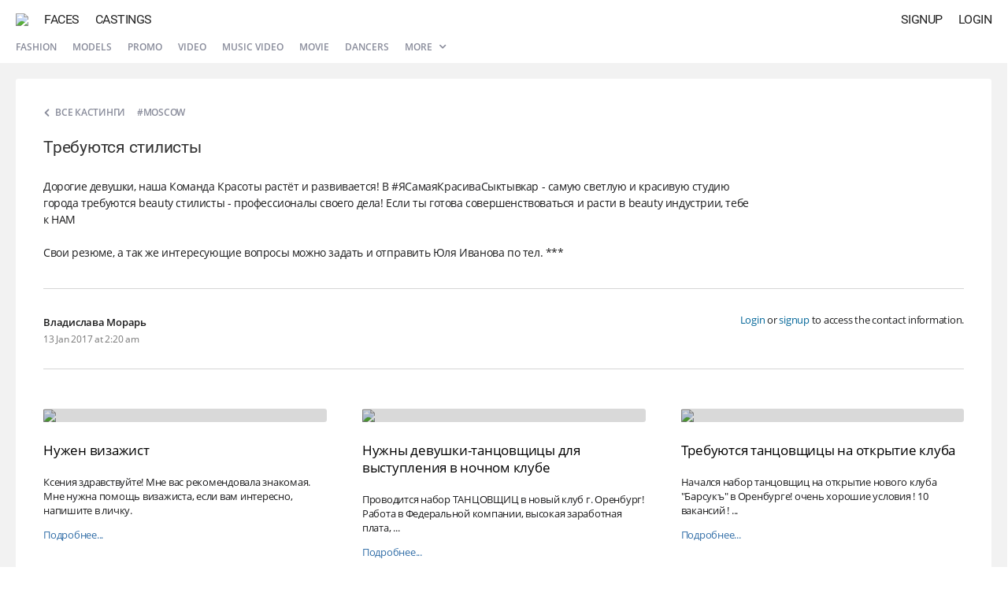

--- FILE ---
content_type: text/html; charset=UTF-8
request_url: https://atr.one/cast21987
body_size: 3887
content:
<!DOCTYPE html PUBLIC "-//W3C//DTD XHTML 1.0 Strict//EN" "http://www.w3.org/TR/xhtml1/DTD/xhtml1-strict.dtd">
<html xmlns="http://www.w3.org/1999/xhtml" xml:lang="en" lang="en" dir="ltr">
<head>
<!-- general -->
<meta http-equiv="Content-Type" content="text/html; charset=utf-8" />
<meta http-equiv="X-UA-Compatible" content="IE=edge" />
<title>Требуются стилисты | ATR.ONE</title>
<meta name="viewport" content="width=device-width, initial-scale=1.0, minimum-scale=1.0, maximum-scale=1.0, user-scalable=no" />
<meta name="description" content="Social network based on artificial intelligence technologies." />
<meta name="mobile-web-app-capable" content="yes" />
<meta name="apple-mobile-web-app-capable" content="yes" />
<meta name="apple-mobile-web-app-title" content="ATRONE" />
<meta name="format-detection" content="telephone=no" />
<meta name="theme-color" content="#245d93" />
<!-- open graph -->
<meta property="og:title" content="ATRONE // AI Social network" />
<meta property="og:url" content="https://atr.one/cast21987" />
<meta property="og:image" content="https://atr.one/logo_share.png" />
<meta property="og:site_name" content="ATRONE" />
<meta property="og:description" content="Social network based on artificial intelligence technologies." />
<meta property="og:type" content="website" />
<!-- search engines -->
<meta name="google" content="notranslate" />
<meta name="yandex-tableau-widget" content="logo=/images/favicon/yandex.png, color=#fff" />
<!-- canonical -->
<link rel="canonical" href="https://atr.one/cast21987" />
<!-- alternate -->
<link rel="alternate" href="https://atr.one/cast21987" hreflang="x-default" />
<link rel="alternate" href="https://atr.one/cast21987?lang=en" hreflang="en" />
<link rel="alternate" href="https://atr.one/cast21987?lang=it" hreflang="it" />
<link rel="alternate" href="https://atr.one/cast21987?lang=ru" hreflang="ru" />
<!-- apple & android -->
<link rel="apple-touch-icon" sizes="152x152" href="/images/favicon/apple-touch-icon-152x152.png" />
<link rel="apple-touch-icon" sizes="120x120" href="/images/favicon/apple-touch-icon-120x120.png" />
<link rel="apple-touch-icon" sizes="76x76" href="/images/favicon/apple-touch-icon-76x76.png" />
<link rel="apple-touch-icon" sizes="60x60" href="/images/favicon/apple-touch-icon-60x60.png" />
<link rel="manifest" href="https://atr.one/manifest.json?2" />
<!-- icons -->
<link rel="shortcut icon" href="/favicon.ico?70" type="image/x-icon" />
<link rel="mask-icon" sizes="any" href="/favicon-pinned.svg" color="#222222" />
<!-- css -->
<link rel="stylesheet" type="text/css" media="all" href="/css/fonts.css?108" />
<link rel="stylesheet" type="text/css" media="all" href="/css/common.css?871" />
<link rel="stylesheet" type="text/css" media="all" href="/css/modal.css?228" />
<link rel="stylesheet" type="text/css" media="all" href="/css/cast.css?49" />
<!-- js -->
<script type="text/javascript" src="/js/lib/jquery.js?47"></script>
<script type="text/javascript" src="/js/lib/common.js?179"></script>
<script type="text/javascript" src="/js/lib/ui_controls.js?162"></script>
<script type="text/javascript" src="/js/lang.js?171"></script>
<script type="text/javascript" src="/js/common.js?727"></script>
<script type="text/javascript" src="/js/owner.js?93"></script>
<script type="text/javascript" src="/js/edge/casts.js?547"></script>
<!-- vars -->
<script type="text/javascript">
var global = {
    section: "cast",
    access: 0,
    owner_id: 0,
    sid: 0,
    token_a: "",
    token_b: "",
    input_type: 0,
    modal_base_url: "https://atr.one/cast21987",
    modal_section: "",
    modal_id: "0",
    lang: "en",
    im_read: 1,
    refresh_tz: 1,
    status_user: 0,
    status_notify: 0,
    debug_front: "1",
}
</script>
</head><body>
    <div id="modal"><div id="modal_container"><div id="modal_overlay"><div class="dn" id="modal_close" onclick="page.modal_hide();"><i class="icon icon_delete_a"></i></div><div id="modal_content"></div></div></div></div>
    <div id="scroll_fix">
    <div id="im_overlay"></div>
        <div id="main_menu" class=" menu_hide">
	<div class="main_menu_backward main_menu_compact compact_hide" id="menu_chats"><i class="icon icon_backward"></i></div>
	<a class="main_menu_logo" href="/" id="menu_logo"><img class="main_menu_logo_img" src="/images/logo.png?9"></a>
	<a class="main_menu_item main_menu_full" href="/edge?sub=users" id="menu_users">Faces</a>
	<a class="main_menu_item main_menu_full" href="/edge?sub=casts" id="menu_casts">Castings</a>
				<div class="main_menu_item right" id="menu_login" onclick="owner.login_window();">Login</div>
	<div class="main_menu_item right" id="menu_signup" onclick="owner.signup_window();">Signup</div>
	</div>

<div id="sub_menu">
	<div class="sub_menu_item sub_menu_full"><a href="/edge?sub=casts&show=podium">Fashion</a></div>
	<div class="sub_menu_item sub_menu_full"><a href="/edge?sub=casts&show=models">Models</a></div>
	<div class="sub_menu_item sub_menu_full"><a href="/edge?sub=casts&show=promo">Promo</a></div>
	<div class="sub_menu_item sub_menu_full"><a href="/edge?sub=casts&show=video">Video</a></div>
	<div class="sub_menu_item sub_menu_full"><a href="/edge?sub=casts&show=clips">Music video</a></div>
	<div class="sub_menu_item sub_menu_full"><a href="/edge?sub=casts&show=movie">Movie</a></div>
	<div class="sub_menu_item sub_menu_full"><a href="/edge?sub=casts&show=dancers">Dancers</a></div>
		<div class="sub_menu_item sub_menu_full selector">
		<a href="javascript:page.actions_menu('menu_casts_list');">More <i class="icon icon_expand_a btn_expand"></i></a>
		<div class="menu_casts results_container" id="menu_casts_list">
			<div class="menu_casts_container">
				<a href="/edge?sub=casts&show=dj">DJs</a>
				<a href="/edge?sub=casts&show=music">Singers</a>
				<a href="/edge?sub=casts&show=photographers">Photographers</a>
				<a href="/edge?sub=casts&show=stylists">Stylists</a>
				<a href="/edge?sub=casts&show=mua">Makeup Artists</a>
				<a href="/edge?sub=casts&show=presenters">Presenters</a>
				<a href="/edge?sub=casts&show=bloggers">Bloggers</a>
				<a href="/edge?sub=casts&show=kids">Kids</a>
				<a href="/edge?sub=casts&show=twins">Twins</a>
				<a href="/edge?sub=casts&show=curvy">Curvy</a>
				<a href="/edge?sub=casts&show=pregnant">Pregnant</a>
				<a href="/edge?sub=casts&show=african">African</a>
			</div>
		</div>
	</div>
    <div class="sub_menu_item sub_menu_compact" style="padding-left: 0;"><a href="javascript:edge_casts.menu_types(0);">All castings <i class="icon icon_expand_a btn_expand"></i></a></div>
    </div>
        <div id="content">
            <main style="min-height: 100%; height: 100%;"><script type="application/ld+json">{"@context":"http:\/\/schema.org\/","@type":"JobPosting","datePosted":"2017-01-12T23:20:17+00:00","validThrough":"2017-02-12T23:20:17+00:00","title":"Требуются стилисты","description":"Дорогие девушки, наша Команда Красоты растёт и развивается! В #ЯСамаяКрасиваСыктывкар - самую светлую и красивую студию города требуются beauty стилисты - профессионалы своего дела! Если ты готова совершенствоваться и расти в beauty индустрии, тебе к НАМ <br><br>Свои резюме, а так же интересующие вопросы можно задать и отправить Юля Иванова по тел. *** ","employmentType":"FULL_TIME","hiringOrganization":{"@type":"Organization","name":"AtrOne","logo":"https:\/\/atr.one\/logo.png"},"jobLocation":{"@type":"Place","address":{"@type":"PostalAddress","addressLocality":"Moscow","addressRegion":"Russia","addressCountry":"Russia","postalCode":"NA","streetAddress":"Moscow"}},"baseSalary":{"@type":"MonetaryAmount","currency":"USD","value":{"@type":"QuantitativeValue","value":"NA","unitText":"YEARLY"}}}</script>
<div class="cast_page">
	<div class="cast_page_wrap" itemscope itemtype="http://schema.org/Event">
    	<div class="cast_page_info">
        				<div>
        		<a class="cast_page_back" href="/edge?sub=casts"><i class="icon icon_expand_a cast_page_back_icon"></i><span class="cast_page_back_text">Все кастинги</span></a>
				<span class="cast_page_location" itemprop="location" itemscope itemtype="http://schema.org/Place"><span itemprop="address" itemscope itemtype="http://schema.org/PostalAddress">#Moscow</span></span>			</div>
			<h1 class="cast_page_title" itemprop="name">Требуются стилисты</h1>
            <div class="cast_page_text" itemprop="description">Дорогие девушки, наша Команда Красоты растёт и развивается! В #ЯСамаяКрасиваСыктывкар - самую светлую и красивую студию города требуются beauty стилисты - профессионалы своего дела! Если ты готова совершенствоваться и расти в beauty индустрии, тебе к НАМ <br><br>Свои резюме, а так же интересующие вопросы можно задать и отправить Юля Иванова по тел. *** </div>
			        </div>
                <div class="cast_page_meta optional">
            <div class="cast_page_owner">
                <div class="cast_page_owner_info">
                    <div class="cast_page_owner_title">Владислава Морарь</div>
                    <div class="cast_page_owner_date" itemprop="startDate" content="2017-01-12T23:20:17+00:00">13 Jan 2017 at 2:20 am</div>
                </div>
            </div>
            <div class="cast_page_contacts">
				<div class="cast_page_contacts_wrap">
                                    <div class="cast_page_contacts_empty"><a href="javascript:owner.login_window();">Login</a> or <a href="javascript:owner.signup_window();">signup</a> to access the contact information.</div>
                				</div>
            </div>
        </div>
        		<div class="cast_simular">
						<div class="cast_simular_cell">
				<div class="cast_simular_item">
					<div class="cast_simular_photo">
						<img class="cast_simular_photo_img" src="https://atr.one/images/cast/13/1/10.jpg?v=35">
						<div class="cast_simular_photo_overlay"></div>
					</div>
					<a class="cast_simular_title" href="/cast21986" target="_blank">Нужен визажист</a>
					<div class="cast_simular_text">Ксения здравствуйте! Мне вас рекомендовала знакомая. Мне нужна помощь визажиста, если вам интересно, напишите в личку.</div>
					<div class="cast_simular_salary">Оплата: By agreement</div>
					<a class="cast_simular_more" href="/cast21986" target="_blank">Подробнее...</a>
				</div>
			</div>
						<div class="cast_simular_cell">
				<div class="cast_simular_item">
					<div class="cast_simular_photo">
						<img class="cast_simular_photo_img" src="https://atr.one/images/cast/8/7/f12.jpg?v=35">
						<div class="cast_simular_photo_overlay"></div>
					</div>
					<a class="cast_simular_title" href="/cast21985" target="_blank">Нужны девушки-танцовщицы для выступления в ночном клубе</a>
					<div class="cast_simular_text">Проводится набор ТАНЦОВЩИЦ в новый клуб г. Оренбург! Работа в Федеральной компании, высокая заработная плата, ...</div>
					<div class="cast_simular_salary">Оплата: By agreement</div>
					<a class="cast_simular_more" href="/cast21985" target="_blank">Подробнее...</a>
				</div>
			</div>
						<div class="cast_simular_cell">
				<div class="cast_simular_item">
					<div class="cast_simular_photo">
						<img class="cast_simular_photo_img" src="https://atr.one/images/cast/8/0/1.jpg?v=35">
						<div class="cast_simular_photo_overlay"></div>
					</div>
					<a class="cast_simular_title" href="/cast21984" target="_blank">Требуются танцовщицы на открытие клуба</a>
					<div class="cast_simular_text">Начался набор танцовщиц на открытие нового клуба "Барсукъ" в Оренбурге! очень хорошие условия ! 10 вакансий ! ...</div>
					<div class="cast_simular_salary">Оплата: By agreement</div>
					<a class="cast_simular_more" href="/cast21984" target="_blank">Подробнее...</a>
				</div>
			</div>
					</div>
	</div>
</div></main>
        </div>
    </div>
    <div id="sidebar_overlay"></div>
    <div id="sidebar">
        <div class="sidebar_header">
            <a href="/logout" class="sidebar_logout"><i class="icon icon_logout" style="font-size: 20px;"></i></a>
            <div onclick="page.sidebar_close();" class="sidebar_close"><i class="icon icon_delete_c" style="font-size: 24px;"></i></div>
            <a href="/" class="sidebar_photo" id="sidebar_photo"><img src="" class="sidebar_photo_img" id="sidebar_photo_img" alt=""></a>
            <div id="sidebar_name"></div>
        </div>
        <div class="sidebar_items">
            <div class="sidebar_item" onclick="owner.photo_upload('gallery');"><i class="sidebar_item_icon icon icon_photo"></i><div class="sidebar_item_title">upload<br>a photo</div></div>
            <div class="sidebar_item" onclick="cover.photo_upload_window();"><i class="sidebar_item_icon icon icon_cover"></i><div class="sidebar_item_title">upload<br>avatar</div></div>
            <a class="sidebar_item" href="/im" id="sidebar_messages"><i class="sidebar_item_icon icon icon_messages"></i><div class="sidebar_item_title">private<br>messages</div></a>
            <a class="sidebar_item" href="/manage"><i class="sidebar_item_icon icon icon_my_casts"></i><div class="sidebar_item_title">my<br>castings</div></a>
            <div class="sidebar_item" onclick="manage.cast_add_window('user');" id="sidebar_add_cast"><i class="sidebar_item_icon icon icon_add_cast"></i><div class="sidebar_item_title">add<br>casting</div></div>
            <a class="sidebar_item" href="/" id="sidebar_homepage"><i class="sidebar_item_icon icon icon_homepage"></i><div class="sidebar_item_title">Profile</div></a>
            <a class="sidebar_item" href="/settings"><i class="sidebar_item_icon icon icon_settings_b"></i><div class="sidebar_item_title">Settings</div></a>
            <a class="sidebar_item" href="/notifications" id="sidebar_notifications"><i class="sidebar_item_icon icon icon_notifications"></i><div class="sidebar_item_title">Notifications</div></a>
        	                                </div>
    </div>
</body>
</html>

--- FILE ---
content_type: text/css
request_url: https://atr.one/css/modal.css?228
body_size: 4539
content:
/* ------------------------------- MODAL GENERAL ------------------------------- */

/* common */

#modal {
	position: fixed; top: 0; bottom: 0; left: 0; width: 100%; height: 100%; overflow: hidden;
	display: none; opacity: 0; filter: alpha(opacity=0); background: rgba(0,0,0,0.8); z-index: 1000;
}

#modal.active {
	-webkit-transform: scale(1.15); transform: scale(1.15); display: block;
	-webkit-transition: -webkit-transform 0.3s cubic-bezier(0.465, 0.183, 0.153, 0.946), opacity 0.3s cubic-bezier(0.465, 0.183, 0.153, 0.946);
	-o-transition: -o-transform 0.3s cubic-bezier(0.465, 0.183, 0.153, 0.946), opacity 0.3s cubic-bezier(0.465, 0.183, 0.153, 0.946);
	transition: transform 0.3s cubic-bezier(0.465, 0.183, 0.153, 0.946), opacity 0.3s cubic-bezier(0.465, 0.183, 0.153, 0.946);
}

#modal.visible {
	-webkit-transform: scale(1); transform: scale(1); opacity: 1; filter: alpha(opacity=100);
	-webkit-transition: -webkit-transform 0.0s cubic-bezier(0.465, 0.183, 0.153, 0.946), opacity 0.2s cubic-bezier(0.465, 0.183, 0.153, 0.946);
	-o-transition: -o-transform 0.0s cubic-bezier(0.465, 0.183, 0.153, 0.946), opacity 0.2s cubic-bezier(0.465, 0.183, 0.153, 0.946);
	transition: transform 0.0s cubic-bezier(0.465, 0.183, 0.153, 0.946), opacity 0.2s cubic-bezier(0.465, 0.183, 0.153, 0.946);
}

#modal_container {overflow: auto; z-index: 1001; top: 0; bottom: 0; left: 0; width: 100%; height: 100%; text-align: left; direction: ltr; position: fixed;}
#modal.visible #modal_container {overflow-y: scroll;}
#modal_overlay {position: absolute; width: 100%; min-height: 100%; left: 0; top: 0;}

#modal_content {
	position: relative; height: auto; margin: 55px auto 20px; padding: 0; /*background: #fff;*/
	-webkit-box-shadow: 0 2px 10px rgba(0, 0, 0, 0.35);
	-moz-box-shadow: 0 2px 10px rgba(0, 0, 0, 0.35);
	box-shadow: 0 2px 10px rgba(0, 0, 0, 0.35);
}

#modal_content b, #modal_content strong {font-weight: 600;}

/* content */

#modal_body {padding: 40px 40px 25px 40px; width: 100%; background: #fff;}

#modal_body.top_1 {padding-top: 35px;}
#modal_body.top_2 {padding-top: 50px;}
#modal_body.bottom_1 {padding-bottom: 20px;}
#modal_body.bottom_2 {padding-bottom: 30px;}
#modal_body.bottom_3 {padding-bottom: 35px;}
#modal_body.bottom_4 {padding-bottom: 40px;}
#modal_body.bottom_5 {padding-bottom: 15px;}

#user_photo_wrap {position: relative; margin: 0 auto;}

#modal_upload_error {margin: 10px 0; padding: 10px; border: 1px solid #D4BC4C; background: #F9F6E7; display: none;}
#modal_upload_error_title {font-weight: 600;}

/* edit */

.modal_row {margin-bottom: 10px; position: relative;}
.modal_row.wide {margin-bottom: 20px;}
.modal_row.double {display: table; width: 100%; margin-bottom: 30px;}
.modal_row.double > div:first-child {width: 50%; display: table-cell; padding-right: 10px;}
.modal_row.double > div:last-child {width: 50%; display: table-cell; padding-left: 10px;}

.modal_note {margin-bottom: 20px; line-height: 160%;}
.modal_label {margin-bottom: 10px; line-height: 16px; color: #8899a7;}
.modal_label.compact {margin: 0;}

.modal_edit {position: relative; height: 35px; width: 100%; line-height: 16px; color: #222; border-bottom: 1px solid #aaa;}
.modal_edit.focused {border-bottom: 2px solid #4c83d1;}
.modal_edit.error {border-bottom: 2px solid #f33;}
.modal_edit.hide {border: 0;}

.modal_item_label {font-size: 12px; position: absolute; top: -16px; color: #95a3b0;}

/* input (new) */

.edit_group {position: relative; height: 35px; width: 100%; line-height: 16px; color: #222; border-bottom: 1px solid #aaa;}
.edit_group:focus-within {border-bottom: 2px solid #4c83d1;}

/*.modal_edit_new > input::-webkit-input-placeholder {color: #828282;}
.modal_edit_new > input::-moz-placeholder {color: #828282;}
.modal_edit_new > input:-ms-input-placeholder {color: #828282;}
.modal_edit_new > input::-ms-input-placeholder {color: #828282;}*/
.edit_group > input::placeholder {color: #828282;}
.edit_group.error {border-bottom: 2px solid #f33;}

.edit_group > label {line-height: 100%; font-size: 11px; color: #cf2832; position: absolute; bottom: -16px;}

.edit_group > i {
	position: absolute; top: 0; right: 0; background: #fff; z-index: 10;
	cursor: pointer; margin: 5px 0 0 0; padding: 0 2px 0 5px; line-height: 28px;
}

/* input */

.modal_input {position: absolute; top: 0; left: 0; width: 100%; padding: 8px 0; line-height: 18px; color: #333; z-index: 10;}
.modal_input.readonly {-webkit-user-select: none; -moz-user-select: none; -ms-user-select: none; user-select: none; cursor: pointer;}
.modal_input.compact {padding: 0;}

.modal_textarea {width: 100%; padding-top: 8px; resize: none;}

/* placeholder */

.modal_placeholder {
	position: absolute; top: 0; left: 0; line-height: 18px; padding: 8px 0; color: #828282; opacity: 0;
	filter: alpha(opacity=0); pointer-events: none;
	-webkit-transform: translate(30px, 0px); transform: translate(30px, 0px);
	-webkit-transition: -webkit-transform 0.2s ease, color 0.2s ease, opacity 0.2s ease;
	-o-transition: -o-transform 0.2s ease, color 0.2s ease, opacity 0.2s ease;
	transition: transform 0.2s ease, color 0.2s ease, opacity 0.2s ease;
}

.modal_placeholder.visible {opacity: 1; filter: alpha(opacity=100); -webkit-transform: translate(0px, 0px); transform: translate(0px, 0px);}
.modal_input:focus~.modal_placeholder, .modal_textarea:focus~.modal_placeholder {color: #b8b9bb;}

.modal_placeholder.empty {color: #b8b9bb;}

/* error */

.modal_error {height: 20px; line-height: 15px; padding-top: 5px; font-size: 11px; color: #cf2832;}

#modal_error a {color: #006598; text-decoration: none;}
#modal_error a:hover {color: #c00;}

.cast_apply_note a {color: #006598; text-decoration: none;}
.cast_apply_note a:hover {color: #c00;}

/* close */

#modal_close {cursor: pointer; text-align: right;}
#modal_close > i {font-size: 10px; line-height: 54px; margin: 0 20px; color: #fff; opacity: 0.8; filter: alpha(opacity=80);}
#modal_close:hover > i {opacity: 1; filter: alpha(opacity=100);}

/* controls */

#modal_controls {width: 100%;}

.modal_btn {
	display: block; position: relative; text-transform: uppercase; color: #fff; cursor: pointer; text-align: center;
	vertical-align: middle; white-space: nowrap; width: 100%; font-weight: 600; line-height: 65px; height: 65px;
	background: #336fa8; font-size: 11px; border: 0; letter-spacing: 0.3px; transition: all 0.2s ease-out; text-decoration: none;
	user-select: none;
}

.modal_btn:hover {background-color: #245d93;}

.modal_link {color: #2a5885; text-decoration: none;}

/* waiting */

#lock_btn {display: none;}

.pr_big .pr_d {width: 8px; height: 8px;}

.pr_d {
	display: inline-block; width: 5px; height: 5px; margin: -2px 5px 0 0;
	-webkit-border-radius: 2.5px; -moz-border-radius: 2.5px; border-radius: 2.5px; opacity: 0.2; filter: alpha(opacity=20);
	background-color: rgba(255, 255, 255, 0.8); vertical-align: middle;
	-webkit-animation: 1200ms ease-in-out 0s infinite waiting;
	-o-animation: 1200ms ease-in-out 0s infinite waiting;
	animation: 1200ms ease-in-out 0s infinite waiting;
}

.pr_d.pr_gray {width: 4px; height: 4px; margin: -2px 4px 0 0; background-color: rgba(150, 150, 150, 0.8);}

.pr_d:last-child {margin-right: 0;}
.pr_d:nth-child(1) {-webkit-animation-delay: 0ms; -o-animation-delay: 0ms; animation-delay: 0ms;}
.pr_d:nth-child(2) {-webkit-animation-delay: 240ms; -o-animation-delay: 240ms; animation-delay: 240ms;}
.pr_d:nth-child(3) {-webkit-animation-delay: 480ms; -o-animation-delay: 480ms; animation-delay: 480ms;}

@-webkit-keyframes waiting {
	0% {opacity: 0.2; filter: alpha(opacity=20);}
	30%{opacity: 1; filter: alpha(opacity=100);}
	70%{opacity: 0.2; filter: alpha(opacity=20);}
}

@-o-keyframes waiting {
	0% {opacity: 0.2; filter: alpha(opacity=20);}
	30%{opacity: 1; filter: alpha(opacity=100);}
	70%{opacity: 0.2; filter: alpha(opacity=20);}
}

@keyframes waiting {
	0% {opacity: 0.2; filter: alpha(opacity=20);}
	30%{opacity: 1; filter: alpha(opacity=100);}
	70%{opacity: 0.2; filter: alpha(opacity=20);}
}

/* preloader */

#preloader {
	position: fixed; top: 50%; left: 50%; opacity: 0.6; filter: alpha(opacity=60); z-index: 1001; margin: -25px 0 0 -50px;
	width: 100px; height: 50px; background: #000; padding: 8px 0 0 23px;
	-webkit-border-radius: 5px; -moz-border-radius: 5px; border-radius: 5px;
	-webkit-box-shadow: 0 2px 10px rgba(0, 0, 0, 0.35);
	-moz-box-shadow: 0 2px 10px rgba(0, 0, 0, 0.35);
	box-shadow: 0 2px 10px rgba(0, 0, 0, 0.35);
}

/* ------------------------------- MODAL SECTIONS ------------------------------- */

/* gallery */

#modal_gallery {width: 100%; position: relative;}
#modal_gallery > #photo {display: block; width: 100%; position: relative;}
#modal_gallery > #photo img {height: auto;}

/* login */

.login_more {color: #999; font-size: 12px; text-decoration: none; cursor: pointer; line-height: 150%;}
.login_more:hover {color: #333;}

/* screen name */

.screen_name_table {display: table; width: 100%; padding: 8px 0;}
.screen_name_domain {display: table-cell; width: 0; position: relative; line-height: 18px; color: #777;}
.screen_name_input {display: table-cell; width: 100%; position: relative; vertical-align: top;}
.screen_name_input_wrap {position: relative;}
.screen_name_placeholder {line-height: 18px; padding: 0 0 0 2px; text-transform: lowercase;}

/* appearance */

.modal_appearance_left {width: 48%; float: left; margin: 0 4% 0 0;}
.modal_appearance_right {width: 48%; float: left;}

@media screen and (max-width: 500px)  {
	#modal_body {padding: 30px 30px 15px 30px; font-size: 15px;}
	#modal_body.top_1 {padding-top: 30px;}
	#modal_body.top_2 {padding-top: 40px;}
	#modal_body.bottom_1 {padding-bottom: 10px;}
	#modal_body.bottom_2 {padding-bottom: 15px;}
	#modal_body.bottom_3 {padding-bottom: 40px;}
	#modal_body.bottom_4 {padding-bottom: 30px;}
	#modal_body.bottom_5 {padding-bottom: 15px;}
	.modal_error {font-size: 13px;}
	.modal_btn {font-size: 12px;}
	.login_more {font-size: 14px;}
	.modal_appearance_left {width: 100%; float: none; margin: 0;}
	.modal_appearance_right {width: 100%; float: none;}
}

/* post create */

.modal_row_post {margin: 0; position: relative;}
.modal_edit_post {height: auto; border: 0; position: relative; padding: 0 30px 0 0;}
.post_details {height: 160px; margin: 0 0 10px 0; padding-top: 6px;}

#post_upload_photo {
	position: absolute; display: inline-block; top: 0; right: 0; padding: 5px; cursor: pointer; z-index: 9999; color: #aaa;
	-webkit-transition: color 0.3s; -o-transition: color 0.3s; transition: color 0.3s;
}

#post_upload_photo:hover {color: #777;}
#post_upload_photo > i {font-size: 18px;}

#post_upload_photo.in_progress {padding: 8px 4px; cursor: default;}

#post_upload_thumbs {padding: 0;}

.post_upload_thumb {position: relative; display:inline-block; margin: 0 10px 0 0; width: 60px;}
.post_upload_thumb_remove {
	position: absolute; top: 0; right: 0; width: 15px; height: 15px; background: #000; opacity: 0.6; filter: alpha(opacity=60);
}
.post_upload_thumb_remove > i {color: #fff; font-size: 8px; vertical-align: top; padding: 3px 3px 3px 3px;}
.post_upload_thumb_remove:hover {opacity: 0.9; filter: alpha(opacity=90);}
.post_upload_thumb_img {height: 60px; width: 60px;}

#post_upload_errors {color: #cf2832; font-size: 11px; padding: 10px 0 0 0; line-height: 150%;}

/* post details */

#photo_detail {width: 100%; height: auto;}

#post_details_body {cursor: text; margin-bottom: 15px;}
#post_details_media {display: inline-block;}
.post_details_photo {width: 100%; padding: 15px 0 0 0;}

/* moderation */

.users_exist_note {display: inline-block; margin: 30px 0 20px 0; font-weight: 600;}

/* user categories */

.modal_category_controls {float: right; height: 34px; margin: 0 0 0 10px;}
.modal_category_select {width: 100%; font-size: 14px; height: 34px; line-height: 1.4; padding: 6px 12px;}

.modal_category_accept {width: 34px; height: 34px;}
.modal_category_accept > i {
	line-height: 34px; width: 34px; text-align: center; color: #fff; background-color: #ccc;
	-webkit-transition: background-color 100ms ease-out;
	-o-transition: background-color 100ms ease-out;
	transition: background-color 100ms ease-out;
}
.modal_category_accept.active > i {background-color: #4f7196;}
.modal_category_accept:hover > i {background-color: #4f7196;}

/* user appearance */

#owner_pic {width: 288px; height: 480px; float: left;}
#owner_pic_wrap {
	position: absolute; top: 0; left: 283px; height: 480px; width: 5px; display: block; z-index: 200;
	box-shadow: inset -1px 0 1px -1px rgba(0,0,0,0.35);
}

#appearance_info {padding: 20px 35px; display: table; background: #fff; width: 462px; height: 480px;}

#appearance_label {padding: 5px 0 0 0; line-height: 30px; font-size: 12px; color: #888; display: table-cell; height: 30px;}
#appearance_name {padding: 5px 0 25px 0; line-height: 30px; font-size: 26px; display: table-cell; height: 30px; font-weight: 300;}

#appearance_params {display: table-cell; position: relative; border-top: 1px solid #ccc; padding-top: 20px;}
#appearance_params_left {float: left; width: 45%;}
#appearance_params_right {float: left; width: 55%;}

.appearance_params_item {padding: 12px 0; line-height: 20px; font-size: 14px;}

/* status */

#modal_roles_note {padding: 40px 50px 0 50px;}
#modal_roles {padding: 20px 20px 40px 40px;}

.settings_role_badge {
	display: inline-block; margin: 4px 20px 4px 10px; padding: 5px 0 6px 0; cursor: pointer;
	border: 2px solid #fff; font-size: 11px; text-transform: uppercase; font-weight: 600;
}

.settings_role_badge:hover {margin: 4px 10px 4px 0; padding: 5px 10px 6px 10px; color: #3b6598; border: 2px solid #a0bee8;}
.settings_role_badge.active {margin: 4px 10px 4px 0; padding: 5px 10px 6px 10px; color: #3b6598; border: 2px solid #4c83d1;}

@media screen and (max-width: 600px) {
	#modal_roles_note {display: none;}
	#modal_roles {padding: 0;}
	.settings_role_badge {font-size: 13px;}
}

/* user share */

.modal_share_note {margin-bottom: 20px; line-height: 160%; text-align: center;}

.modal_share {text-align: center; width: 100%; margin-bottom: 10px;}
.modal_share_wrap {display: inline-block; padding-top: 5px;}

.modal_share_btn {float: left; height: 70px; width: 70px; cursor: pointer;}

#facebook_share {background: #3b5998; margin-right: 20px;}
#twitter_share {background: #55acee; margin-right: 20px;}
#vk_share {background: #5f7fa2;}

.icon_share_facebook {color: #fff; line-height: 70px; font-size: 17px;}
.icon_share_twitter {color: #fff; line-height: 70px; font-size: 17px;}
.icon_share_vk {color: #fff; line-height: 70px; font-size: 17px;}

/* cast types */

.simple_item {
	padding: 26px 30px 24px 30px; border-bottom: 1px solid #ccc; width: 100%; display: block; color: #4F515B;
	text-decoration: none; font-size: 15px; text-transform: uppercase; font-weight: 600; cursor: pointer;
}
.simple_item:hover {color: #222;}
.simple_item:last-child {border: 0;}
.simple_item.active {color: #ec2c22;}

.simple_item_group {position: relative; overflow: hidden;}
.simple_item_group i {
	position: absolute; padding: 20px 25px; top: 4px; right: 0; font-size: 18px;
	-webkit-transition: all 0.3s ease-in-out; -o-transition: all 0.3s ease-in-out; transition: all 0.3s ease-in-out;
}
.simple_item_group.active i {transform: rotate(180deg);}

.simple_item_compact {
	padding: 26px 30px 24px 30px; border-top: 1px solid #ccc; color: #4F515B; text-decoration: none; font-size: 15px;
	text-transform: uppercase; font-weight: 600; cursor: pointer;
}
.simple_item_expand {
	overflow: hidden; max-height: 0;
	-webkit-transition: all 0.5s ease-in-out; -o-transition: all 0.5s ease-in-out; transition: all 0.5s ease-in-out;
}

.simple_item_inner {
	padding: 26px 30px 24px 30px; border-top: 1px solid #ccc; width: 100%; display: block; color: #4F515B; text-decoration: none;
	font-size: 15px; text-transform: uppercase; font-weight: 600; cursor: pointer;
}
.simple_item_inner:hover {color: #222;}
.simple_item_inner.active {color: #ec2c22;}
.simple_item_inner.label {color: #8b8e9d; cursor: default;}

/* cast cities */

.location_title {
	font-family: roboto, sans-serif; font-size: 14px; font-weight: 600; margin-top: 20px; margin-bottom: 25px;
	letter-spacing: 0; text-align: center; text-transform: uppercase;
}

.location_table {display: table; width: 100%;}
.location_table_countries {display: table-cell; width: 20%; vertical-align: top; position: relative;}
.location_table_countries::before {content: ''; position: absolute; width: 1px; height: 100%; top: 6px; bottom: 0; right: 0; background: #ccc;}
.location_table_cities {display: table-cell; width: 80%; vertical-align: top; padding-left: 30px;}

.location_table_group {
	display: none; -webkit-column-count: 3; -moz-column-count: 3; column-count: 3; overflow: auto; width: 100%;
	-webkit-column-gap: 18px; -moz-column-gap: 18px; column-gap: 18px;
}
.location_table_group.active {display: block;}

.location_country {
	padding: 6px 0 6px 10px; color: #777; font-size: 13px; cursor: pointer; letter-spacing: 0; font-weight: 600;
	font-family: roboto, sans-serif; text-transform: uppercase;
	-webkit-transition: all 0.2s ease-out; -o-transition:all 0.2s ease-out; transition: all 0.2s ease-out;
}
.location_country:hover {color: #222;}
.location_country.active {color: #222;}
.location_country.select {color: #ec2c22;}
.location_city {
	margin-bottom: 5px; padding: 0; font-family: roboto, sans-serif; font-weight: 400; font-size: 13px;
	-webkit-transition: all 0.2s ease-out; -o-transition:all 0.2s ease-out; transition: all 0.2s ease-out;
}
.location_city span {
	text-decoration: none; cursor: pointer; color: #333; display: inline-block; padding: 5px;
	-webkit-column-break-inside: avoid; page-break-inside: avoid; break-inside: avoid-column;
}
.location_city span:hover {color: #ec2c22;}
.location_city span.select {color: #ec2c22;}

.location_city_label {margin-bottom: 5px; padding: 5px; font-family: roboto, sans-serif; font-size: 13px; color: #777;}

/* cast details */

#cast_detail_title {padding: 0 0 20px 0; background: #fff; color: #191919; line-height: 150%; font-weight: 400; font-size: 20px;}

#cast_detail_body {padding: 5px 0 20px 0; line-height: 155%; font-size: 14px; color: #111; word-wrap: break-word;}
#cast_detail_body a {color: #006598; font-size: 14px; text-decoration: none;}
#cast_detail_body a:hover {color: #c00;}

#cast_detail_info {width: 100%; height: 90px; position: relative; margin-top: 15px; border-top: 1px solid #d6d6d6;}
.cast_detail_info_wrap {position: absolute; left: 0; top: 35px;}

.cast_detail_author_photo_wrap {float: left;}
#cast_detail_author_photo {height: 44px; width: 44px; border-radius: 50%; box-shadow: inset 0 0 0 2px rgba(0, 0, 0, 0.5);}

.cast_detail_author_name_wrap {float: left; padding-left: 0;}

#cast_detail_author_name {padding-top: 2px; font-weight: 600; font-size: 13px;}
#cast_detail_created {color: #777; font-size: 11.5px; clear: both; padding-top: 7px; line-height: 130%;}

.cast_detail_contacts {position: absolute; right: 0; top: 35px;}

#cast_detail_contact_no_auth a {color: #006598; text-decoration: none;}
#cast_detail_contact_no_auth a:hover {color: #c00;}

#modal_controls.cast_detail_controls {display: none;}

@media screen and (max-width: 800px) {
	#cast_detail_title {font-size: 17px; line-height: 22px; font-weight: 400;}
	#cast_detail_body {padding: 0; line-height: 145%; font-size: 14.5px;}
	#cast_detail_info {display: none;}
	#modal_body.cast_detail_modal {padding: 20px;}
	#modal_controls.cast_detail_controls {display: block;}
}

/* cast apply */

.cast_apply_note {color: rgba(0,0,0,.9); padding: 0 0 20px 0; margin: 0 0 10px 0; border-bottom: 1px solid #ccc;}
.cast_apply_row {margin: 0; position: relative;}
.cast_apply_edit {height: auto; border: 0; position: relative; width: 100%;}
.cast_apply_message {height: 150px;}

/* cast add */

.cast_add_note {color: rgba(0,0,0,.9); margin: 0;}
.cast_add_note_short {display: none;}
.cast_add_error {padding: 10px; line-height: 150%; border-left: 2px solid #d50000; background: #fbe9e7; color: #d50000; margin-top: 15px;}
.cast_add_border {padding: 0 0 20px 0; margin: 0 0 10px 0; border-bottom: 1px solid #ccc;}
.cast_add_text {height: 170px;}

@media screen and (max-width: 800px) {
	.cast_add_note_full {display: none;}
	.cast_add_note_short {display: inline;}
	.cast_add_text {height: 250px;}
}

/* email */

.email_detail_title {word-wrap: break-word;}
.email_detail_body {line-height: 135%; word-wrap: break-word;}
.email_detail_body a {color: #33567f; text-decoration: none;}
.email_detail_body a:hover {color: #c00;}

/* verify */

#phone_timer {padding-top: 10px;}

/* company edit */

.modal_company_locations {padding: 10px 0; margin-bottom: 30px;}

.modal_company_locations_item {border-bottom: 1px solid #aaa; height: 42px; line-height: 42px; position: relative;}
.modal_company_locations_item:first-child {border-top: 1px solid #aaa;}
.modal_company_locations_delete {color: #95a3b0; font-size: 11px; position: absolute; right: 4px; top: 0; cursor: pointer;}

.modal_company_locations_add {
	height: 34px; line-height: 34px; background: #95a3b0; color: #fff; display: inline-block; width: 160px; cursor: pointer;
	text-align: center; transition: all 0.2s ease-out;
}
.modal_company_locations_add:hover {background: #748595;}

.modal_company_tags {padding: 10px 0; display: inline-block; margin-bottom: 30px;}
.modal_company_tags_item {
	width: auto; display: inline-block; float: left; padding: 0 16px; line-height: 34px; color: #fff; background: #d0d7dd;
	margin-right: 12px; margin-bottom: 12px; cursor: pointer; transition: all 0.2s ease-out;
}
.modal_company_tags_item:last-child {margin-bottom: 0;}
.modal_company_tags_item:hover {background-color: #95a3b0;}
.modal_company_tags_item.active {background-color: #95a3b0;}
